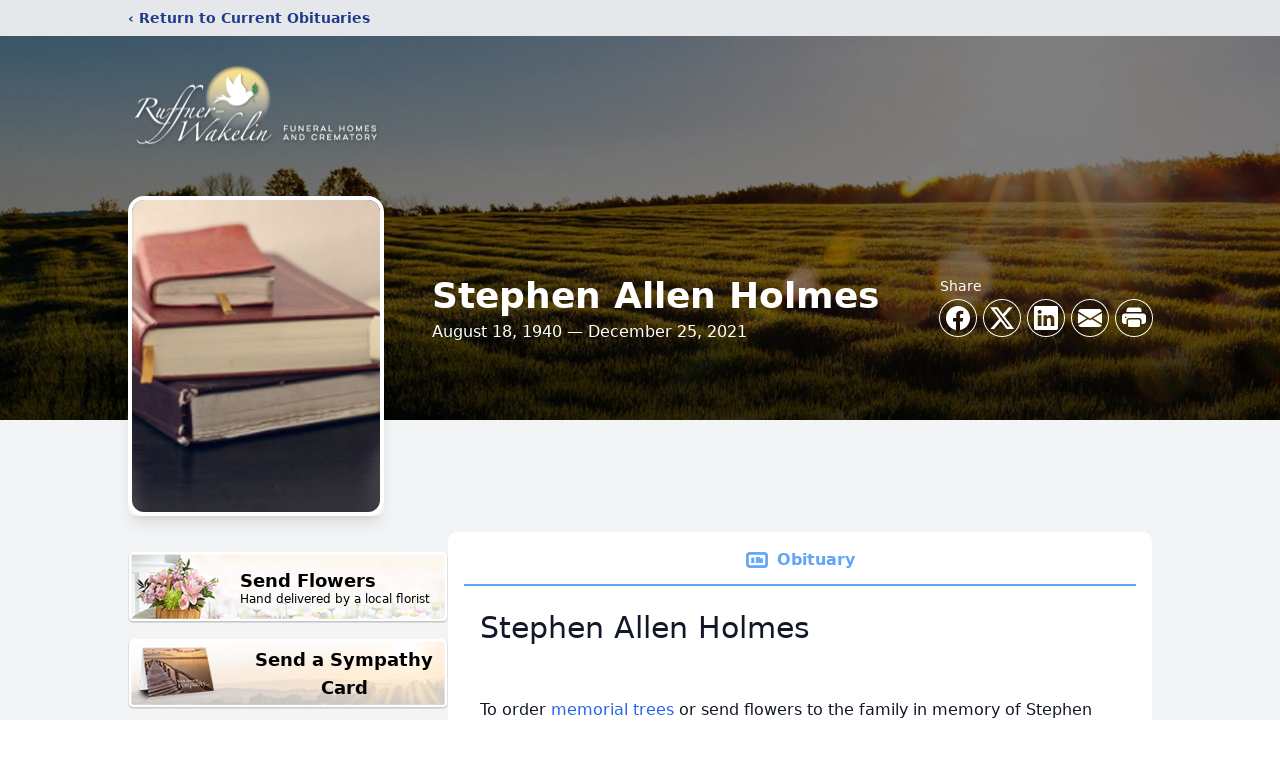

--- FILE ---
content_type: text/html; charset=utf-8
request_url: https://www.google.com/recaptcha/enterprise/anchor?ar=1&k=6LevVtEpAAAAAF7UkXE2t1DurthEdFQJtr7hpGe7&co=aHR0cHM6Ly93d3cucnVmZm5lcndha2VsaW4uY29tOjQ0Mw..&hl=en&type=image&v=PoyoqOPhxBO7pBk68S4YbpHZ&theme=light&size=invisible&badge=bottomright&anchor-ms=20000&execute-ms=30000&cb=oow3pkhhrqu
body_size: 48692
content:
<!DOCTYPE HTML><html dir="ltr" lang="en"><head><meta http-equiv="Content-Type" content="text/html; charset=UTF-8">
<meta http-equiv="X-UA-Compatible" content="IE=edge">
<title>reCAPTCHA</title>
<style type="text/css">
/* cyrillic-ext */
@font-face {
  font-family: 'Roboto';
  font-style: normal;
  font-weight: 400;
  font-stretch: 100%;
  src: url(//fonts.gstatic.com/s/roboto/v48/KFO7CnqEu92Fr1ME7kSn66aGLdTylUAMa3GUBHMdazTgWw.woff2) format('woff2');
  unicode-range: U+0460-052F, U+1C80-1C8A, U+20B4, U+2DE0-2DFF, U+A640-A69F, U+FE2E-FE2F;
}
/* cyrillic */
@font-face {
  font-family: 'Roboto';
  font-style: normal;
  font-weight: 400;
  font-stretch: 100%;
  src: url(//fonts.gstatic.com/s/roboto/v48/KFO7CnqEu92Fr1ME7kSn66aGLdTylUAMa3iUBHMdazTgWw.woff2) format('woff2');
  unicode-range: U+0301, U+0400-045F, U+0490-0491, U+04B0-04B1, U+2116;
}
/* greek-ext */
@font-face {
  font-family: 'Roboto';
  font-style: normal;
  font-weight: 400;
  font-stretch: 100%;
  src: url(//fonts.gstatic.com/s/roboto/v48/KFO7CnqEu92Fr1ME7kSn66aGLdTylUAMa3CUBHMdazTgWw.woff2) format('woff2');
  unicode-range: U+1F00-1FFF;
}
/* greek */
@font-face {
  font-family: 'Roboto';
  font-style: normal;
  font-weight: 400;
  font-stretch: 100%;
  src: url(//fonts.gstatic.com/s/roboto/v48/KFO7CnqEu92Fr1ME7kSn66aGLdTylUAMa3-UBHMdazTgWw.woff2) format('woff2');
  unicode-range: U+0370-0377, U+037A-037F, U+0384-038A, U+038C, U+038E-03A1, U+03A3-03FF;
}
/* math */
@font-face {
  font-family: 'Roboto';
  font-style: normal;
  font-weight: 400;
  font-stretch: 100%;
  src: url(//fonts.gstatic.com/s/roboto/v48/KFO7CnqEu92Fr1ME7kSn66aGLdTylUAMawCUBHMdazTgWw.woff2) format('woff2');
  unicode-range: U+0302-0303, U+0305, U+0307-0308, U+0310, U+0312, U+0315, U+031A, U+0326-0327, U+032C, U+032F-0330, U+0332-0333, U+0338, U+033A, U+0346, U+034D, U+0391-03A1, U+03A3-03A9, U+03B1-03C9, U+03D1, U+03D5-03D6, U+03F0-03F1, U+03F4-03F5, U+2016-2017, U+2034-2038, U+203C, U+2040, U+2043, U+2047, U+2050, U+2057, U+205F, U+2070-2071, U+2074-208E, U+2090-209C, U+20D0-20DC, U+20E1, U+20E5-20EF, U+2100-2112, U+2114-2115, U+2117-2121, U+2123-214F, U+2190, U+2192, U+2194-21AE, U+21B0-21E5, U+21F1-21F2, U+21F4-2211, U+2213-2214, U+2216-22FF, U+2308-230B, U+2310, U+2319, U+231C-2321, U+2336-237A, U+237C, U+2395, U+239B-23B7, U+23D0, U+23DC-23E1, U+2474-2475, U+25AF, U+25B3, U+25B7, U+25BD, U+25C1, U+25CA, U+25CC, U+25FB, U+266D-266F, U+27C0-27FF, U+2900-2AFF, U+2B0E-2B11, U+2B30-2B4C, U+2BFE, U+3030, U+FF5B, U+FF5D, U+1D400-1D7FF, U+1EE00-1EEFF;
}
/* symbols */
@font-face {
  font-family: 'Roboto';
  font-style: normal;
  font-weight: 400;
  font-stretch: 100%;
  src: url(//fonts.gstatic.com/s/roboto/v48/KFO7CnqEu92Fr1ME7kSn66aGLdTylUAMaxKUBHMdazTgWw.woff2) format('woff2');
  unicode-range: U+0001-000C, U+000E-001F, U+007F-009F, U+20DD-20E0, U+20E2-20E4, U+2150-218F, U+2190, U+2192, U+2194-2199, U+21AF, U+21E6-21F0, U+21F3, U+2218-2219, U+2299, U+22C4-22C6, U+2300-243F, U+2440-244A, U+2460-24FF, U+25A0-27BF, U+2800-28FF, U+2921-2922, U+2981, U+29BF, U+29EB, U+2B00-2BFF, U+4DC0-4DFF, U+FFF9-FFFB, U+10140-1018E, U+10190-1019C, U+101A0, U+101D0-101FD, U+102E0-102FB, U+10E60-10E7E, U+1D2C0-1D2D3, U+1D2E0-1D37F, U+1F000-1F0FF, U+1F100-1F1AD, U+1F1E6-1F1FF, U+1F30D-1F30F, U+1F315, U+1F31C, U+1F31E, U+1F320-1F32C, U+1F336, U+1F378, U+1F37D, U+1F382, U+1F393-1F39F, U+1F3A7-1F3A8, U+1F3AC-1F3AF, U+1F3C2, U+1F3C4-1F3C6, U+1F3CA-1F3CE, U+1F3D4-1F3E0, U+1F3ED, U+1F3F1-1F3F3, U+1F3F5-1F3F7, U+1F408, U+1F415, U+1F41F, U+1F426, U+1F43F, U+1F441-1F442, U+1F444, U+1F446-1F449, U+1F44C-1F44E, U+1F453, U+1F46A, U+1F47D, U+1F4A3, U+1F4B0, U+1F4B3, U+1F4B9, U+1F4BB, U+1F4BF, U+1F4C8-1F4CB, U+1F4D6, U+1F4DA, U+1F4DF, U+1F4E3-1F4E6, U+1F4EA-1F4ED, U+1F4F7, U+1F4F9-1F4FB, U+1F4FD-1F4FE, U+1F503, U+1F507-1F50B, U+1F50D, U+1F512-1F513, U+1F53E-1F54A, U+1F54F-1F5FA, U+1F610, U+1F650-1F67F, U+1F687, U+1F68D, U+1F691, U+1F694, U+1F698, U+1F6AD, U+1F6B2, U+1F6B9-1F6BA, U+1F6BC, U+1F6C6-1F6CF, U+1F6D3-1F6D7, U+1F6E0-1F6EA, U+1F6F0-1F6F3, U+1F6F7-1F6FC, U+1F700-1F7FF, U+1F800-1F80B, U+1F810-1F847, U+1F850-1F859, U+1F860-1F887, U+1F890-1F8AD, U+1F8B0-1F8BB, U+1F8C0-1F8C1, U+1F900-1F90B, U+1F93B, U+1F946, U+1F984, U+1F996, U+1F9E9, U+1FA00-1FA6F, U+1FA70-1FA7C, U+1FA80-1FA89, U+1FA8F-1FAC6, U+1FACE-1FADC, U+1FADF-1FAE9, U+1FAF0-1FAF8, U+1FB00-1FBFF;
}
/* vietnamese */
@font-face {
  font-family: 'Roboto';
  font-style: normal;
  font-weight: 400;
  font-stretch: 100%;
  src: url(//fonts.gstatic.com/s/roboto/v48/KFO7CnqEu92Fr1ME7kSn66aGLdTylUAMa3OUBHMdazTgWw.woff2) format('woff2');
  unicode-range: U+0102-0103, U+0110-0111, U+0128-0129, U+0168-0169, U+01A0-01A1, U+01AF-01B0, U+0300-0301, U+0303-0304, U+0308-0309, U+0323, U+0329, U+1EA0-1EF9, U+20AB;
}
/* latin-ext */
@font-face {
  font-family: 'Roboto';
  font-style: normal;
  font-weight: 400;
  font-stretch: 100%;
  src: url(//fonts.gstatic.com/s/roboto/v48/KFO7CnqEu92Fr1ME7kSn66aGLdTylUAMa3KUBHMdazTgWw.woff2) format('woff2');
  unicode-range: U+0100-02BA, U+02BD-02C5, U+02C7-02CC, U+02CE-02D7, U+02DD-02FF, U+0304, U+0308, U+0329, U+1D00-1DBF, U+1E00-1E9F, U+1EF2-1EFF, U+2020, U+20A0-20AB, U+20AD-20C0, U+2113, U+2C60-2C7F, U+A720-A7FF;
}
/* latin */
@font-face {
  font-family: 'Roboto';
  font-style: normal;
  font-weight: 400;
  font-stretch: 100%;
  src: url(//fonts.gstatic.com/s/roboto/v48/KFO7CnqEu92Fr1ME7kSn66aGLdTylUAMa3yUBHMdazQ.woff2) format('woff2');
  unicode-range: U+0000-00FF, U+0131, U+0152-0153, U+02BB-02BC, U+02C6, U+02DA, U+02DC, U+0304, U+0308, U+0329, U+2000-206F, U+20AC, U+2122, U+2191, U+2193, U+2212, U+2215, U+FEFF, U+FFFD;
}
/* cyrillic-ext */
@font-face {
  font-family: 'Roboto';
  font-style: normal;
  font-weight: 500;
  font-stretch: 100%;
  src: url(//fonts.gstatic.com/s/roboto/v48/KFO7CnqEu92Fr1ME7kSn66aGLdTylUAMa3GUBHMdazTgWw.woff2) format('woff2');
  unicode-range: U+0460-052F, U+1C80-1C8A, U+20B4, U+2DE0-2DFF, U+A640-A69F, U+FE2E-FE2F;
}
/* cyrillic */
@font-face {
  font-family: 'Roboto';
  font-style: normal;
  font-weight: 500;
  font-stretch: 100%;
  src: url(//fonts.gstatic.com/s/roboto/v48/KFO7CnqEu92Fr1ME7kSn66aGLdTylUAMa3iUBHMdazTgWw.woff2) format('woff2');
  unicode-range: U+0301, U+0400-045F, U+0490-0491, U+04B0-04B1, U+2116;
}
/* greek-ext */
@font-face {
  font-family: 'Roboto';
  font-style: normal;
  font-weight: 500;
  font-stretch: 100%;
  src: url(//fonts.gstatic.com/s/roboto/v48/KFO7CnqEu92Fr1ME7kSn66aGLdTylUAMa3CUBHMdazTgWw.woff2) format('woff2');
  unicode-range: U+1F00-1FFF;
}
/* greek */
@font-face {
  font-family: 'Roboto';
  font-style: normal;
  font-weight: 500;
  font-stretch: 100%;
  src: url(//fonts.gstatic.com/s/roboto/v48/KFO7CnqEu92Fr1ME7kSn66aGLdTylUAMa3-UBHMdazTgWw.woff2) format('woff2');
  unicode-range: U+0370-0377, U+037A-037F, U+0384-038A, U+038C, U+038E-03A1, U+03A3-03FF;
}
/* math */
@font-face {
  font-family: 'Roboto';
  font-style: normal;
  font-weight: 500;
  font-stretch: 100%;
  src: url(//fonts.gstatic.com/s/roboto/v48/KFO7CnqEu92Fr1ME7kSn66aGLdTylUAMawCUBHMdazTgWw.woff2) format('woff2');
  unicode-range: U+0302-0303, U+0305, U+0307-0308, U+0310, U+0312, U+0315, U+031A, U+0326-0327, U+032C, U+032F-0330, U+0332-0333, U+0338, U+033A, U+0346, U+034D, U+0391-03A1, U+03A3-03A9, U+03B1-03C9, U+03D1, U+03D5-03D6, U+03F0-03F1, U+03F4-03F5, U+2016-2017, U+2034-2038, U+203C, U+2040, U+2043, U+2047, U+2050, U+2057, U+205F, U+2070-2071, U+2074-208E, U+2090-209C, U+20D0-20DC, U+20E1, U+20E5-20EF, U+2100-2112, U+2114-2115, U+2117-2121, U+2123-214F, U+2190, U+2192, U+2194-21AE, U+21B0-21E5, U+21F1-21F2, U+21F4-2211, U+2213-2214, U+2216-22FF, U+2308-230B, U+2310, U+2319, U+231C-2321, U+2336-237A, U+237C, U+2395, U+239B-23B7, U+23D0, U+23DC-23E1, U+2474-2475, U+25AF, U+25B3, U+25B7, U+25BD, U+25C1, U+25CA, U+25CC, U+25FB, U+266D-266F, U+27C0-27FF, U+2900-2AFF, U+2B0E-2B11, U+2B30-2B4C, U+2BFE, U+3030, U+FF5B, U+FF5D, U+1D400-1D7FF, U+1EE00-1EEFF;
}
/* symbols */
@font-face {
  font-family: 'Roboto';
  font-style: normal;
  font-weight: 500;
  font-stretch: 100%;
  src: url(//fonts.gstatic.com/s/roboto/v48/KFO7CnqEu92Fr1ME7kSn66aGLdTylUAMaxKUBHMdazTgWw.woff2) format('woff2');
  unicode-range: U+0001-000C, U+000E-001F, U+007F-009F, U+20DD-20E0, U+20E2-20E4, U+2150-218F, U+2190, U+2192, U+2194-2199, U+21AF, U+21E6-21F0, U+21F3, U+2218-2219, U+2299, U+22C4-22C6, U+2300-243F, U+2440-244A, U+2460-24FF, U+25A0-27BF, U+2800-28FF, U+2921-2922, U+2981, U+29BF, U+29EB, U+2B00-2BFF, U+4DC0-4DFF, U+FFF9-FFFB, U+10140-1018E, U+10190-1019C, U+101A0, U+101D0-101FD, U+102E0-102FB, U+10E60-10E7E, U+1D2C0-1D2D3, U+1D2E0-1D37F, U+1F000-1F0FF, U+1F100-1F1AD, U+1F1E6-1F1FF, U+1F30D-1F30F, U+1F315, U+1F31C, U+1F31E, U+1F320-1F32C, U+1F336, U+1F378, U+1F37D, U+1F382, U+1F393-1F39F, U+1F3A7-1F3A8, U+1F3AC-1F3AF, U+1F3C2, U+1F3C4-1F3C6, U+1F3CA-1F3CE, U+1F3D4-1F3E0, U+1F3ED, U+1F3F1-1F3F3, U+1F3F5-1F3F7, U+1F408, U+1F415, U+1F41F, U+1F426, U+1F43F, U+1F441-1F442, U+1F444, U+1F446-1F449, U+1F44C-1F44E, U+1F453, U+1F46A, U+1F47D, U+1F4A3, U+1F4B0, U+1F4B3, U+1F4B9, U+1F4BB, U+1F4BF, U+1F4C8-1F4CB, U+1F4D6, U+1F4DA, U+1F4DF, U+1F4E3-1F4E6, U+1F4EA-1F4ED, U+1F4F7, U+1F4F9-1F4FB, U+1F4FD-1F4FE, U+1F503, U+1F507-1F50B, U+1F50D, U+1F512-1F513, U+1F53E-1F54A, U+1F54F-1F5FA, U+1F610, U+1F650-1F67F, U+1F687, U+1F68D, U+1F691, U+1F694, U+1F698, U+1F6AD, U+1F6B2, U+1F6B9-1F6BA, U+1F6BC, U+1F6C6-1F6CF, U+1F6D3-1F6D7, U+1F6E0-1F6EA, U+1F6F0-1F6F3, U+1F6F7-1F6FC, U+1F700-1F7FF, U+1F800-1F80B, U+1F810-1F847, U+1F850-1F859, U+1F860-1F887, U+1F890-1F8AD, U+1F8B0-1F8BB, U+1F8C0-1F8C1, U+1F900-1F90B, U+1F93B, U+1F946, U+1F984, U+1F996, U+1F9E9, U+1FA00-1FA6F, U+1FA70-1FA7C, U+1FA80-1FA89, U+1FA8F-1FAC6, U+1FACE-1FADC, U+1FADF-1FAE9, U+1FAF0-1FAF8, U+1FB00-1FBFF;
}
/* vietnamese */
@font-face {
  font-family: 'Roboto';
  font-style: normal;
  font-weight: 500;
  font-stretch: 100%;
  src: url(//fonts.gstatic.com/s/roboto/v48/KFO7CnqEu92Fr1ME7kSn66aGLdTylUAMa3OUBHMdazTgWw.woff2) format('woff2');
  unicode-range: U+0102-0103, U+0110-0111, U+0128-0129, U+0168-0169, U+01A0-01A1, U+01AF-01B0, U+0300-0301, U+0303-0304, U+0308-0309, U+0323, U+0329, U+1EA0-1EF9, U+20AB;
}
/* latin-ext */
@font-face {
  font-family: 'Roboto';
  font-style: normal;
  font-weight: 500;
  font-stretch: 100%;
  src: url(//fonts.gstatic.com/s/roboto/v48/KFO7CnqEu92Fr1ME7kSn66aGLdTylUAMa3KUBHMdazTgWw.woff2) format('woff2');
  unicode-range: U+0100-02BA, U+02BD-02C5, U+02C7-02CC, U+02CE-02D7, U+02DD-02FF, U+0304, U+0308, U+0329, U+1D00-1DBF, U+1E00-1E9F, U+1EF2-1EFF, U+2020, U+20A0-20AB, U+20AD-20C0, U+2113, U+2C60-2C7F, U+A720-A7FF;
}
/* latin */
@font-face {
  font-family: 'Roboto';
  font-style: normal;
  font-weight: 500;
  font-stretch: 100%;
  src: url(//fonts.gstatic.com/s/roboto/v48/KFO7CnqEu92Fr1ME7kSn66aGLdTylUAMa3yUBHMdazQ.woff2) format('woff2');
  unicode-range: U+0000-00FF, U+0131, U+0152-0153, U+02BB-02BC, U+02C6, U+02DA, U+02DC, U+0304, U+0308, U+0329, U+2000-206F, U+20AC, U+2122, U+2191, U+2193, U+2212, U+2215, U+FEFF, U+FFFD;
}
/* cyrillic-ext */
@font-face {
  font-family: 'Roboto';
  font-style: normal;
  font-weight: 900;
  font-stretch: 100%;
  src: url(//fonts.gstatic.com/s/roboto/v48/KFO7CnqEu92Fr1ME7kSn66aGLdTylUAMa3GUBHMdazTgWw.woff2) format('woff2');
  unicode-range: U+0460-052F, U+1C80-1C8A, U+20B4, U+2DE0-2DFF, U+A640-A69F, U+FE2E-FE2F;
}
/* cyrillic */
@font-face {
  font-family: 'Roboto';
  font-style: normal;
  font-weight: 900;
  font-stretch: 100%;
  src: url(//fonts.gstatic.com/s/roboto/v48/KFO7CnqEu92Fr1ME7kSn66aGLdTylUAMa3iUBHMdazTgWw.woff2) format('woff2');
  unicode-range: U+0301, U+0400-045F, U+0490-0491, U+04B0-04B1, U+2116;
}
/* greek-ext */
@font-face {
  font-family: 'Roboto';
  font-style: normal;
  font-weight: 900;
  font-stretch: 100%;
  src: url(//fonts.gstatic.com/s/roboto/v48/KFO7CnqEu92Fr1ME7kSn66aGLdTylUAMa3CUBHMdazTgWw.woff2) format('woff2');
  unicode-range: U+1F00-1FFF;
}
/* greek */
@font-face {
  font-family: 'Roboto';
  font-style: normal;
  font-weight: 900;
  font-stretch: 100%;
  src: url(//fonts.gstatic.com/s/roboto/v48/KFO7CnqEu92Fr1ME7kSn66aGLdTylUAMa3-UBHMdazTgWw.woff2) format('woff2');
  unicode-range: U+0370-0377, U+037A-037F, U+0384-038A, U+038C, U+038E-03A1, U+03A3-03FF;
}
/* math */
@font-face {
  font-family: 'Roboto';
  font-style: normal;
  font-weight: 900;
  font-stretch: 100%;
  src: url(//fonts.gstatic.com/s/roboto/v48/KFO7CnqEu92Fr1ME7kSn66aGLdTylUAMawCUBHMdazTgWw.woff2) format('woff2');
  unicode-range: U+0302-0303, U+0305, U+0307-0308, U+0310, U+0312, U+0315, U+031A, U+0326-0327, U+032C, U+032F-0330, U+0332-0333, U+0338, U+033A, U+0346, U+034D, U+0391-03A1, U+03A3-03A9, U+03B1-03C9, U+03D1, U+03D5-03D6, U+03F0-03F1, U+03F4-03F5, U+2016-2017, U+2034-2038, U+203C, U+2040, U+2043, U+2047, U+2050, U+2057, U+205F, U+2070-2071, U+2074-208E, U+2090-209C, U+20D0-20DC, U+20E1, U+20E5-20EF, U+2100-2112, U+2114-2115, U+2117-2121, U+2123-214F, U+2190, U+2192, U+2194-21AE, U+21B0-21E5, U+21F1-21F2, U+21F4-2211, U+2213-2214, U+2216-22FF, U+2308-230B, U+2310, U+2319, U+231C-2321, U+2336-237A, U+237C, U+2395, U+239B-23B7, U+23D0, U+23DC-23E1, U+2474-2475, U+25AF, U+25B3, U+25B7, U+25BD, U+25C1, U+25CA, U+25CC, U+25FB, U+266D-266F, U+27C0-27FF, U+2900-2AFF, U+2B0E-2B11, U+2B30-2B4C, U+2BFE, U+3030, U+FF5B, U+FF5D, U+1D400-1D7FF, U+1EE00-1EEFF;
}
/* symbols */
@font-face {
  font-family: 'Roboto';
  font-style: normal;
  font-weight: 900;
  font-stretch: 100%;
  src: url(//fonts.gstatic.com/s/roboto/v48/KFO7CnqEu92Fr1ME7kSn66aGLdTylUAMaxKUBHMdazTgWw.woff2) format('woff2');
  unicode-range: U+0001-000C, U+000E-001F, U+007F-009F, U+20DD-20E0, U+20E2-20E4, U+2150-218F, U+2190, U+2192, U+2194-2199, U+21AF, U+21E6-21F0, U+21F3, U+2218-2219, U+2299, U+22C4-22C6, U+2300-243F, U+2440-244A, U+2460-24FF, U+25A0-27BF, U+2800-28FF, U+2921-2922, U+2981, U+29BF, U+29EB, U+2B00-2BFF, U+4DC0-4DFF, U+FFF9-FFFB, U+10140-1018E, U+10190-1019C, U+101A0, U+101D0-101FD, U+102E0-102FB, U+10E60-10E7E, U+1D2C0-1D2D3, U+1D2E0-1D37F, U+1F000-1F0FF, U+1F100-1F1AD, U+1F1E6-1F1FF, U+1F30D-1F30F, U+1F315, U+1F31C, U+1F31E, U+1F320-1F32C, U+1F336, U+1F378, U+1F37D, U+1F382, U+1F393-1F39F, U+1F3A7-1F3A8, U+1F3AC-1F3AF, U+1F3C2, U+1F3C4-1F3C6, U+1F3CA-1F3CE, U+1F3D4-1F3E0, U+1F3ED, U+1F3F1-1F3F3, U+1F3F5-1F3F7, U+1F408, U+1F415, U+1F41F, U+1F426, U+1F43F, U+1F441-1F442, U+1F444, U+1F446-1F449, U+1F44C-1F44E, U+1F453, U+1F46A, U+1F47D, U+1F4A3, U+1F4B0, U+1F4B3, U+1F4B9, U+1F4BB, U+1F4BF, U+1F4C8-1F4CB, U+1F4D6, U+1F4DA, U+1F4DF, U+1F4E3-1F4E6, U+1F4EA-1F4ED, U+1F4F7, U+1F4F9-1F4FB, U+1F4FD-1F4FE, U+1F503, U+1F507-1F50B, U+1F50D, U+1F512-1F513, U+1F53E-1F54A, U+1F54F-1F5FA, U+1F610, U+1F650-1F67F, U+1F687, U+1F68D, U+1F691, U+1F694, U+1F698, U+1F6AD, U+1F6B2, U+1F6B9-1F6BA, U+1F6BC, U+1F6C6-1F6CF, U+1F6D3-1F6D7, U+1F6E0-1F6EA, U+1F6F0-1F6F3, U+1F6F7-1F6FC, U+1F700-1F7FF, U+1F800-1F80B, U+1F810-1F847, U+1F850-1F859, U+1F860-1F887, U+1F890-1F8AD, U+1F8B0-1F8BB, U+1F8C0-1F8C1, U+1F900-1F90B, U+1F93B, U+1F946, U+1F984, U+1F996, U+1F9E9, U+1FA00-1FA6F, U+1FA70-1FA7C, U+1FA80-1FA89, U+1FA8F-1FAC6, U+1FACE-1FADC, U+1FADF-1FAE9, U+1FAF0-1FAF8, U+1FB00-1FBFF;
}
/* vietnamese */
@font-face {
  font-family: 'Roboto';
  font-style: normal;
  font-weight: 900;
  font-stretch: 100%;
  src: url(//fonts.gstatic.com/s/roboto/v48/KFO7CnqEu92Fr1ME7kSn66aGLdTylUAMa3OUBHMdazTgWw.woff2) format('woff2');
  unicode-range: U+0102-0103, U+0110-0111, U+0128-0129, U+0168-0169, U+01A0-01A1, U+01AF-01B0, U+0300-0301, U+0303-0304, U+0308-0309, U+0323, U+0329, U+1EA0-1EF9, U+20AB;
}
/* latin-ext */
@font-face {
  font-family: 'Roboto';
  font-style: normal;
  font-weight: 900;
  font-stretch: 100%;
  src: url(//fonts.gstatic.com/s/roboto/v48/KFO7CnqEu92Fr1ME7kSn66aGLdTylUAMa3KUBHMdazTgWw.woff2) format('woff2');
  unicode-range: U+0100-02BA, U+02BD-02C5, U+02C7-02CC, U+02CE-02D7, U+02DD-02FF, U+0304, U+0308, U+0329, U+1D00-1DBF, U+1E00-1E9F, U+1EF2-1EFF, U+2020, U+20A0-20AB, U+20AD-20C0, U+2113, U+2C60-2C7F, U+A720-A7FF;
}
/* latin */
@font-face {
  font-family: 'Roboto';
  font-style: normal;
  font-weight: 900;
  font-stretch: 100%;
  src: url(//fonts.gstatic.com/s/roboto/v48/KFO7CnqEu92Fr1ME7kSn66aGLdTylUAMa3yUBHMdazQ.woff2) format('woff2');
  unicode-range: U+0000-00FF, U+0131, U+0152-0153, U+02BB-02BC, U+02C6, U+02DA, U+02DC, U+0304, U+0308, U+0329, U+2000-206F, U+20AC, U+2122, U+2191, U+2193, U+2212, U+2215, U+FEFF, U+FFFD;
}

</style>
<link rel="stylesheet" type="text/css" href="https://www.gstatic.com/recaptcha/releases/PoyoqOPhxBO7pBk68S4YbpHZ/styles__ltr.css">
<script nonce="0Zy5z-tbm-mJZrrdf5t8Uw" type="text/javascript">window['__recaptcha_api'] = 'https://www.google.com/recaptcha/enterprise/';</script>
<script type="text/javascript" src="https://www.gstatic.com/recaptcha/releases/PoyoqOPhxBO7pBk68S4YbpHZ/recaptcha__en.js" nonce="0Zy5z-tbm-mJZrrdf5t8Uw">
      
    </script></head>
<body><div id="rc-anchor-alert" class="rc-anchor-alert"></div>
<input type="hidden" id="recaptcha-token" value="[base64]">
<script type="text/javascript" nonce="0Zy5z-tbm-mJZrrdf5t8Uw">
      recaptcha.anchor.Main.init("[\x22ainput\x22,[\x22bgdata\x22,\x22\x22,\[base64]/[base64]/[base64]/ZyhXLGgpOnEoW04sMjEsbF0sVywwKSxoKSxmYWxzZSxmYWxzZSl9Y2F0Y2goayl7RygzNTgsVyk/[base64]/[base64]/[base64]/[base64]/[base64]/[base64]/[base64]/bmV3IEJbT10oRFswXSk6dz09Mj9uZXcgQltPXShEWzBdLERbMV0pOnc9PTM/bmV3IEJbT10oRFswXSxEWzFdLERbMl0pOnc9PTQ/[base64]/[base64]/[base64]/[base64]/[base64]\\u003d\x22,\[base64]\x22,\x22azhudUHDsi/DjkrCn8K9wrHClWfDp8OdZcKLZ8O9DwwbwrouHk8LwrU4wq3Cg8O0wohtR1bDqcO5wpvCqEXDt8Olwpx1eMOwwqZ+GcOMRxXCuQV4wr1lRmHDqD7CmTTCoMOtP8KIG27DrMOqwrLDjkZ/w7zCjcOWwqPCuMOnV8KhJ0ldM8KPw7hoIAzCpVXCmnbDrcOpM2cmwplCUAFpYcKMwpXCvsOMe1DCnxUtWCwiEH/DlW0ILDbDukbDqBpCHF/Cu8OiwrLDqsKIwqbCoXUYw5HCpcKEwpc4J8OqV8K4w4oFw4Rww4vDtsOFwoJYH1NfUcKLWgYSw755wqJDfilqUQ7CuknCtcKXwrJoOC8fwqHCgMOYw4ogw5DCh8OMwr4KWsOGeUDDlgQjanLDiHvDhsO/wq0owrhMKSFrwofCnit1R1loWMORw4jDggDDkMOADMO7FRZCeWDCiGDCrsOyw7DCognClcK/GcKEw6cmw67DpMOIw7xSL8OnFcOow6rCrCVSDQfDjAPCsG/DkcKiQsOvIRonw4B5GGrCtcKPF8K0w7clwq82w6kUwo3DhcKXwp7Dm10POU7DncOww6DDosO7wrvDpAlywo5Zw6/DsWbCjcOUb8KhwpPDvsKqQMOgdlMtB8OKwrjDjgPDg8OTWMKCw6RTwpcbwoPDnMOxw63DvkHCgsKyOcKMwqvDsMKrRMKBw6gIw5gIw6JUPMK0wo5iwpgmYm/CvV7DtcO5ecONw5bDil7CogZnc2rDr8Oew5zDv8Oew4zCn8OOwovDjjvCmEUCwrRQw4XDjMKiwqfDtcOxworClwPDgcO5N15obzVQw4jDgynDgMKVSMOmCsOcw7bCjsOnN8Kew5nClWjDvsOAYcOJFwvDsGk0wrt/[base64]/w488w5F3NWhHw47Dr8KRWwJKw59bVyRAKsKHaMOrwqcyX3PDrcOpQGTCslcSM8OzGGrCicOtM8KbSDBValLDvMKEa2ROw5HCrBTCmsOfIxvDrcKjJG5kw61Nwo8Xw7oww4Nnf8OGMU/Dr8KJJMOMEXtbwp/DtzPCjMOtw7Fzw4wLc8OLw7Rgw416wrrDtcOlwpUqHkFjw6nDg8KAVMKLcjTCnC9EwrbCucK0w6A6HB55w6DDtsOufSJMwrHDqsKFXcOow6rDmG9kdWLCvcONf8KXw53DpCjCt8OrwqLCmcODbEJxT8K2wo8mwojCmMKywq/ChSbDjsKlwpIxasOQwohSAMKXwqN0McKhPcK5w4ZxEMKhJ8ONwrTDg2Uxw5l6wp0hwqUTBMOyw61jw74Uw6NtwqfCvcOEwqNGG0/[base64]/w4wNw4/DosKBwqU0w653wqTCo8Ouw5rCr8O/w6kDIVPDhWzCmTUOw7o9w75swpXDjmwlwrA+ScO/[base64]/w7Ucw4vChjjChMO3a8OEwoRdwohew6JwPcOXVm3DtBF1wp7DtcOmSwDChBdDwqIlQMOmw6fDokfCssKeTAPDpsK2c1LDhsOjHgHCmyHDhXg/KcKmw748w7PDqCLCr8KTwozDpMKCccOLw6s1worCtcOmw4VAw5LDsMOwTMOWwpNNQcO6dl1iw7nCl8O+wrg1HCHDhB7CqShGQyBEw5bCkMOiwo/CkMKhVMKOwoTCjFVlFMK+wpU5wonDn8KuewrCgsKMwq3DmHApwrTCnW1Nw5wLCcK3wrs7BMO4E8OJIMOif8Ovw5nDr0TCgMOldzMjLF/CrcKfYsKsTScFWkM/w6Jow7UzUsOSw5AMTBZ6HcO3QcOJw7vDlSXCi8KMw6HCuxzCpCTDpMKNG8OBwoJIUcKlXMKzNQ/DhcOXw4PDpmNHw77DncKJQjfCo8K5wo/ChgbDncKsbUozw45MOcOWwpIfw4rDvz/DnCAdfcOnwqktIMK1akfCqnRjw6HCusOVD8KmwoHCvHzDl8OfFBDCnw/[base64]/DpmnCmSXCm8ONwpsNwq7DoVnCkcO+e8OCP0LDpcOzDcKeKcOIw6Iiw59Ew4grUU/CmkrCqQjCmsOeHmlTJB/[base64]/CvwcjXCs6w4XClMK/QcK1w6FgAsKPwoIpMTjCkUbCokhxwq9xw53ChwDCj8KRw5vChV3ChFDDrC4xA8OFSsKUwrEnd0/DtsKFCMKiwrDDjzQqw7/DosKPUxN5wpQ/X8KIw6Vzw5/CpwbCvUzCnC/DvQhiw4ZZA0rCsHbDnsOpw7BSc2/DmsK+d0Uxwr/Dk8Kbw67DqydKccKmwo1Ow54/EsOKEsO5bMKbwrc3PMOhAMKMR8KnwqLCsMKhHh0qeGN4Bg0nwptIworCh8K2YcKGFjvDmsKNOWQ1V8OaIsOww5vCssKWShVyw7/CnCTDqU7CmsOAwqjDuUpFw4YvBRnCgUbDpcKCwr0oKiF+IjzDhVnCuwPCrcKtU8KHwqzCogQkw4PCqcKGRMKTEcO/[base64]/w6DDrE7DucOzelEpw4XDqsOeQMO0HMOhwrzDlHvCtnN2fEzCvsOJw6TDsMK0OlrCj8O9wpnCh0hdYGfDrMK8E8K2BjTDrsOEIcKSPwTCmsKeCMKFeFDDjsKbDsO1w4oCw4tfwrbCp8OkI8KQw7IIwolkYEfDqcKsNcKJw7PCh8Oiwqg+w6/[base64]/DusK0w7dBwqIPZcKhY8OPwqpfwrrDtsOVMAYMJCbDnsOdw7tXbMKAwqvCrWBqw67DuTTCo8KvAMKrw6NnDksFOyRawqdNehTDs8KTCcK1RsKKRsK7wpDDhsOHdF1lFAfCq8OLTH/DmV/DqiYjw5JHLcO4wp1aw6TCtXVvw6XDrMK2wqlUY8KLwofChVfCosKjw78QGSoLwqXChMOlwqTCkRUoUGEfN27CocKxwq/[base64]/[base64]/[base64]/w4YrTcKXLsO4w4fCuTHCuMOfw7zCqxXDrB40U8OeWsKMYcK3w7k6wo/DgHRuUsO4wprDuE87SMOXwo7CtMKDF8K7w6vChcKfw7N9OSlowrBRFsKLw6/DlCQYw6nDvkrCuRzDl8K4w6U2cMOywrliKldnw4LDtzNGfmlVf8KYW8O7Ui3CkTDCkiQnCDchw5rCpSkfDsKPL8OpNxnCi1UAOcKHw4J/fsK+wpEhQ8KXwrDDkFkJAQxxQzpeRsKKw5fCvcKgQsKywooVw5HCrGfCkgZ/wozDnXrCrcOFwp4ZwqDDvHXCmnR/[base64]/Coj/[base64]/DjkfDlMOOYkHDhMObw6/CoAjCm1vDhsK6EsOcH8OgfMKFw6JuwoAESVfCqcOga8KsFCRIGsK5LcKDw5rCjMOVw6FqYnjCosOHwqxuTcOLw67DuUjDoRZ4wqIpw4kkwrPCkA5Bw6XDl2nDnsOaQ1gNL0oAw6HDmEJuw5dLHTk1RT53wq5ww6XCvBzDvD/[base64]/SEHCmMOHSsO4w5o3wofCgnVNwqIfw5VAw6PDtcOqV33DkcO/w4DDmzfDmMOMw5TDjMKgaMKMw7fCt2AKMsOsw7hWH3otwrXDg3/Dl3EeBmbCqRDCsG5xPsOZIxk+wrU3w5lKwovCozfDmijDisOROyt0ZsKsQBHCsC4+fX04w4XDhsO8NTFGccK/TcKcwoY/[base64]/Clg7CmcOJwoXDh8ONwoPDmsOAw5AnwrTCvMKjAUEUw49UwrPChi/DkcOEw68hdcONw6drAMK8w7xvw4ghOF/DhcKuJ8OvE8Ozw73DrsO8wppPY1kCw7/[base64]/DuMOxw44Lw5PDvmwEw5gVb8OqDwjDggJ4w4NDwoxfUAbDqiA8wrdVRMKQwpc/[base64]/M8Oywq1CwrI2w53DlcO8cXnDisOOwpURKxzDsMO/[base64]/wofCu8OWw5fDmwnCuXbCp0JCejguw4/CjRoiwprCg8OHwqTDrXkGwpAAUSXCrCFOwpfDrsOqagHCnMOvfivCrwTClMOcw6TCpsKiwoLCrsObWkzDnsKgGgkyJ8KWwojCnTpWYXYQT8KpIsKmKF3Cl3zCpsO9Vg/Co8KvH8OWeMK4wrxFIMOZbcOGCRFZE8OowoBJUGzDkcO0SMKAN8OgXXPDv8OzwoPCj8KAPGTDoAhMw48vw6bDkcKfw7FnwqdUw6nCgsOqwr8zw78vw4wlw4nCisKDw4TDkzzDkMOiITXCvULCsj3CuXjCqsOdTcOEGcOnw6LCj8K1PjvCr8O4w74Vck/CuMOkIMKrMcOeecOYcErDiSbDmALCtwk2JHQ5WGQHw6wkwoDCohDDocOwWmUCExnDtcKMw4gqw6FQcRTChcOAw4DDrsO6w77DmCHDjMOuwrAvwpzDhsO1w7hGFXnDgsOOZMKJYsKOQcKmTsK/dMKFUjNUYzzCoGHCnsOJZmfCp8Krw5zDhcOrw6DCpSbDrSxew5rDgUUTeXLDvmA0wrDCgnrDvkM0ITDClR8/[base64]/CqsOzYEzCmyElwqzDjQo9LnF+KEF5w6VafDFlwqbCtSJ1X03DqW/CqsO1woRtw7PDj8OrAcKEw4NPwpPCiQQzw5HCn2XCiVNWw4diwoV5YcKmccOtW8KXwrVlw5LCugQjwr/DgSZhw5kqw6tvLMOyw7ghOcOcKcK0wq4edcOHHzfCmCLCpMOZw6EVNMKgwqDDjXnCpcK6e8OyZcKkwrgnUCUIwrUxwpLCl8O3w5Jvw5BfazUaCk/[base64]/ClsOOwp5REsK/f8OBw78Ew78bPcOPwp4fwprDhcOSHBXCg8K/w4o5wr5Lw4/DusOjHFBdLcOlAMKqTi/DqR7Di8KUwqsEwoNPwobChlYGc3XCicKIwpnDuMOuw5vDvnk0NFpdw64LwrTDp2FuA2TCiljDvcOGw4/DsTDChsOIAmHCiMO9ZBTDjsOiw6gHYsOhw7vCnU/Dn8OgPMKIJsO2wprDj2rCicKnaMOow5jDpSFqw4h0UsOUwqTDrlktwro0wqTCqGjDhQ4pw4bCp0fDnx4MMsKyEA3CozFbOsKCHVs2GsKHEcKQUxLChAXDisO/XENDw5Vrwr4AR8KKw6rCqcKwaX/Ck8OTw60Bw7EYwr14QwzCqMOEwqU/wpfDuDjCgR/ChcOxBcKKZA9BWRl9w6TCoBIcw6XDkMKTwobDpRBbM2/Cm8OSBsKUwppLQFwrZsKWF8OXKwlgUHbDksK9RWZ8w4hkwq8/P8KJw5/CqcOSSMOzwpkUYsO/w7/Ckz/Dmk16f30LMsK2w649w6RbX1Qow5HDrWPCusOYAsKcQGLCkMOlw5ocwpM5QMOiF3TDs3DCusOswrVydcO6YmkuwoLCjMOkw74ewq3DqcO2CsO0EigMwpNTBCkDwqZwwr/CsDjDkSjDgsK0wozDlMKhXDfDr8KnVF9qw6fCmQgNwr4dbihcw6bDgcOIw4zDscKlYMOawpLChsO/UsOLdsOyW8O7w6w7RcOJGcK9LcO+Ok/CrlbCpUjCpMKHF0TChMOgawzCqcK/MMOQQcKSP8Knw4DDrCXCu8Kxw5YKT8KoVsO0RGEEWMK7w5TCiMKOwqM8w4fDj2TDhcKYIHTDmcKYZQBkw5PDscObwoEgwqzDgQPCoMOMwrwbwp/CqsO/AcK/w7piS2oUG1HDm8KoFcKHw67CvnLCnMKzwp7CusK1wpjDoTBgDg3ClwTCkkkCVChrw7E0cMK4Sl9Yw63DuyfDom/ClsKZI8KwwrwlUMORwpfCtWHDhygcw5jCoMKgPF07wo/[base64]/DmsOBClh5w68Pw4VZwpTDtcOQw69ab3pTCcOEfnUVw5BBV8KYOF3CkMOIw5sOwp7DhMOqZ8Kcwo3CqGrCjmNLw4jDlMOzw4HCqnTDt8Okw5vCgcOgEsKcFsKwdcOFwr3DkMOPP8Krw6TCi8O2wr45XRTDhFjDp01Nw6F1AMOtwo14b8OKw4srKsK7PMOnwpcgw4NoHi/Cm8K3YhrDgBrCozzClsK3aMO4wpQIwofDpRxTLwIrw5BgwqELQsKRVFXDhiFkfk3DssKOwoR/AMO+aMKhwq03T8Onw5BZFn9Awp/DtcKAJnPDqMOEwpnDpsKHSQ1/w69iHz95DUPDljJ0VHMDwrDChWYwcVh+YsO3wobDncKswojDpEZ9OmTCrMKtI8KENcOJw5DDphsQw7g5UlbDm1pkwozChH4hw67Din/[base64]/T8OWLEV+w4ZySjzCrMOBQnnCgsOcHMOqX1bCksOqDy0EAsOXS0TChsKTQ8K/wqfDmyJxwrDCkn94PcOFZcK+ZF0gw6/DpTBEwqokBhpvNmhRS8KHaGJiwqgiw7TCrj52aRXDrQDCp8KTQnA+w6ZKwqxaEcOjPE9lw73DlsKaw6Ypw6jDlHnDq8OiIwswSx87w68QdMKTw5/Dkg0Zw7/CpjwRJBzDnsO+w6LCn8Owwps1wrDDgCxiw5jCosOBNsKcwoEJwrzCmi7Do8ORKyZuOsOSwrA+c0Ayw6Y5PXE+EcOBB8Oxw73DjsOrCSEyPDVpHcKQw4djwpdcLznCvz0vw7/Dm0Umw4Abw4XCtkwEeVHCm8O4wpkZE8OYwoHCjlTCkcOIwqvDu8KsbcOQw5TCgWcawoddcsKTw6bDuMOOElwnw6TDhz3Ct8KqGlfDtMOCwqfCjsOqwqnDhlzDq8KGw4TCjU4AGA4qZiMrJsKXNUU8cxxZAFTCpz/Drndxw4XDo1MjI8O8w65CwqfClxfCnhTCvMKuwqd+OE4tUcO7SxrCi8OlAQPDvsOqw5BPwpApG8O4w4xHXsOoWCdwRsOWwrfDnR1CwqjCrjnDol3CsVzDpMONwp9+w5nCsTvCvTJMwrR/woTDnsOlw7Q+dHHCi8KhKmMtbyROwphWE03CqMO8WsKXJmFuwo4/wqdOHMOKeMKOw6XCkMKbw4PDg31/[base64]/HsKfHGoLXcKeYhvCmkLCoy/DvMKKwq3DtMKBwqddwps3TMKrUsOzP3AmwoBZwphNMEzDp8OkNQRAwpLDlznCnynCk3DCqxfDvMKYw4pgwrJbw4pvahHCuWXDhS/DqcOKbzwSdMOxf0YBSWfDnVg3NQzDjHxdJcOXwoQ3GAE/dBzDhMOFAmR0wo3DuyjDvcKmw7klBnLDlMONOXTDiDMnU8KWYnA0w7nDukLDiMKLw6R/w44SIcOnXDrCncO2wp8pcRnDmMKvYDjCl8KKQMKtw43CmAt9w5LChUpvwrEqOcK8bkbCsXfDky3Cg8K0ZMOcwp8udsO/FMOEXcOBF8KOHQfChiYFc8KYY8KmCAgowovCt8OpwooNJMOsTyPDosOpwrbDsAAZdcKrwqIbwqN/w5/[base64]/[base64]/[base64]/DtcKad8KIw6LCjsORw5HChsKXw6g5wqtIUTkUGcKtw5HDp8OdEmZ2OXA4w4wJNDrDqMOZEsKew77CtcOtw4HDlsOhG8OvK1/DuMOLNsO4WQXDgMODwoZlwrXDlMOPw6TDozHCkm7Du8OJXizDp3nDjWlXwqTCkMOLw6Acwp7CkcKDF8KQwr/Ct8K1wrBoUsKXw4LDoTDDgkPDvQ3DhhvCusOBZMKYw4DDqMOdwqbDp8OXw7nDtTTCvcOhC8OtWjvCuMOqKcKBw6gEIG1aL8OQbsKhfio8agfDrMK6woPChMOWwqtzw4o4ZHfDgX3DuBPDlsOjwqPCgGMbwqU1Ch40w6TDqhTDsyJTVF3DmSB8w7HDtgTCuMK3wozDrW/Ch8Osw5ddw403wpR4wqrDl8OFw7jCoT8tMF1qCDtIwobChMORwqjClsKqw5fCj13CkTkxbiVdGcKNOVXDrgA9wrzCtcKpKsOxwppxOcKtw7XCrsKbwqwtw43DqcOLw5DDtsKYUsKkPy/Co8KzwovDph/DjGvDvMK1wqzDkgJ/[base64]/DkxUtwrPDnMO3e8KMGcKtw7DCkMKhw6YtD8KWM8O0OVzCnFvCmmEJVzzCkMO1w54DeXohw6/DqklrZjbCmwgUK8KIBQpkw5HDlDTCs0Z6w5Fywp8NPw3DlsOEJEgKBz1Tw4TDqVlTwq7DjMKkdX3CpcKqw5/DmEvDrEvCjsKVwqbCvcKbw58KQsO/wprCl2bCt1rCj3fCkzJRwoxqw63DhwzDjgQgXcKBYMK0wqpGw6dIMAbCqhBjwoBVIcK7MQN1w6wnwrRwwpBgw67DscO7w4TDscK+wpIpw5V/w6TDi8KzRhrCisOeO8OHw6lUbcKsXAQQw5B9w53Cr8KNNxB6woxxw4DDnm15w6ESPD5TBMKjVwvChMOFwp/DpG7CojE5Vk9CJMK+ZMKhwqHCoQwAaVHCmMOWEsOJfGFyFysrw7XCtWwzEWgkw6LDssOkw7sEwrzDo1haRxstw5HDu28+woTDr8OSw7Aaw7NqBHvCs8OEV8OEw71mCMKnw4VKRXDDu8KTXcO+RsKpXy/ChnfChD3CsjjCssK8WcKZPcOOU0bDs2bCuxHDocOww4jCtcK3w59DdcOrw78aayvDnwrDhT7Ct0bDjgQ0aUDDhMOPw4HDkMKAwp/CnUYuRm3Cq1Z8U8Kew53CocKxw5zCpQnDlx4sVkwRBHNkA2HDgEvCkcKEwpLCk8K9E8OawqvDq8Ote2XDmE3DiHDCjsOVL8OGwpbDjsKsw7fDhcK3M2JFwr9VwpjDl1h4wrjCoMOjw4w7w6lZwpPCvcKmWCbDqw7DvMOZwp4Kw44XZMKywoXCkkHCrcOVw7/DgMOyaxrDssOPw7nDjSjCm8KlUHXCq38Aw4/Cr8OGwpUhBcO8w6/CiTpgw7F4wqHCgsOLcMOPHzHCisOLUGPCrnIdwojDvBIrwpdAw70vcWrDvFhBw6JCwokKw5Zmwqc8w5BUDUjDkBDCnsKswpvCrcKtw75Yw6FtwqATwrrCs8OFXgEXwrEUwro5wpDCizDDsMOjVMKFDXjDgGl/YcKefUhUCcKlwojDhlrChwoVw41TwoXDtcKpwrsISMK2w7NUw40DMUEVwpRMOnFEw7DDuCPChsOPLsO8QMOdXjYgVytlwpbCs8K0wpFKZsOQwqEXw5gOw57CgsObJyltc3vCkcOHw73CokLDqMOwRcK/D8OZRxTDs8KXW8O9R8KdTxXCkxIEdlnCt8OLNMK6wrDDj8K7K8O4w5kow7MAwpTDpx9ZTx7DpGPCmg9WVsOcTcKPAcKUB8KgHsKrwrQ3w6PDiibCicKPS8OFwrrCtVLCjsOiw4kdfVVTw7Y/wpnDhhDCrg7ChRAcY8O2NcOXw6FfBMKEw55tTEnDonZ3wrnDsQzDm2thFjrDrcOxK8OVPsOWw5oaw7ojaMOdNGNBwoPDosOSw4/[base64]/CviR3P30xwqILbcOlWyBSSsODwo3CjsOTwo9mNsOOw4HDjSU4wpPCosO7w6fDr8KuwrZrw6TChGzDth/ClcKQwrPDr8OEwpfDtsOkwrjClMKFGkgkNMK0w7xewoUlT1PCrH3CksKbwpHDgMKXM8KSwrjCrsOYBRI0Qxd3VcK/[base64]/Dl8OXwq/ClSrDtcOQw7Jlw7fCqmDCnTtRCsOjwpDDvGZ7LGvDjXw0A8KOO8KCKcKDEhDDlC5MwqPCjcOUDW7Ci1w1WMOBC8KGw6Uzan3CuiNHwrXCjx5ewpjCijgEVsO7aMOCGTnClcKqwqTCrQDDuGhtJ8Kpw5/DksORIWvCkcKQP8KCw7UwRgHDrV8ywpPDqXcgwpFxwpEFwonCj8KVwp/CrhA4wobDmCUpP8OIO1YEKMO0XHQ4wrIew79lJA/CiHHCs8OCw6dZw5/DlMObw6hYw493wq9Awr/[base64]/bFzDoWHDoMOYWTHDgjh5S2xxbcKwNBkjwoYkwqLDjllPwqHDlcKcw53CmAM6C8KqwrDCj8ORwo91wo0pKkAaQy7CrAfDkwnDh3nCr8KGPcO9wpHDlxbChlI7w78NHcKuB1rCl8KCw5zCkcOSNsKVdUNrwr9Fw58/w4FZw4JcEMKoVAU1MWpwZcOzExzCqsKuw6pfwp/DnwlCw6QbwrhJwrNWVEpvH0FnL8OyVDXCkk/DtMOoa3xQwpfDt8OwwpJHwq7DiRI1aThqwrzCkcKnScOKLMK5wrVFRVzDuTHCnEUqwqpsFsOVw5vDisOFdsOkAF3DocOoa8OzNcKnRkfCncOhw4bCnFvDvwt3w5UFfMKZw50tw4HDiMO5HBXCgsOjwpcAOQRqw5cRTihjw6xOasOfwozDu8OyP047SDbDhcKAw6fDq2/Cs8OzT8KvLGrDk8KhFVbCiwtPCxJtQMKVwpzDkMKywpDDowEHMsKlLw3CpDQyw5Z2wrfDgsOIESpyPsOIWcO1c0vDuDPDocKoP1NaXnIbwqfDlUTDjljCrDvDusOiJcKCBcKcwo/[base64]/[base64]/Dq8OsM8KGfzZNwqXDvWLDnCwmBcOJw4J+GcOxVG0/w58dfsO4esKqesOFVXE6wpggwo/CpMKlworDg8OOwoVawqPDg8KIZcO/[base64]/[base64]/DhnXCgR3CmMO7wp3CuMKZD8KFwoEawrMaTFZEaXJCw4Rnw6LDk2TDi8Klwq7CmcKiw47DuMKgcltyBjg8CUB6JU3DlsKWwooXwpsINsKxesKVwoTCscOBMMOFwp3Ctyw2O8OOLVXCr1l/w6HDtRfDqGE/SMKrw74mw5/DvVRzD0LDqsOzw4dGBsKMw5TCosOYUsObw6cNbzjCrRbDoh1uw7nCr1tQbMKAGHrDrC1OwqdIVsKhFcKSG8K3A0oiwrgcwo1Rw4t5w5xNwpvCkD0dVS0LAMKOw5hdGcO1wrbDmMOnMcKjw6bDon9HI8OBb8K/dEfCgCA+wqhaw7PDu0ZRTxNuw7rCozoIwq9oEMO/DMK5KwQObBt8wozDuk1xwrHDpkLCjzXCpsKKDFnDnVoHEcKSw6l8w7pfMMOVVRY2QMOMMMK1w4wKwoooHg5bVsOWw6vCkcKwHMKXJALDvsK9I8KUwpTDqMOtw5MRw5zDhsOwwohnJA8SwrnDtsO4RVbDlcOsWMOuwrx1aMOJUVF5OSnClcKfesKmwoHCssOsOn/Cry/[base64]/[base64]/DqTrCu8KtwrMQCQsUKAzDqsKQTFN0KMKeZjTCpsK0wrPDpgIyw53DmAXDjlzCmjt6LsKIwq/Cr3R1w5XCkiJEwpTCkWLClcKCA2YmwqfCgsKJw4zDrV/Cv8O+AMOteA5VHwRbbcOIw7rDjV9+SALDuMO+wpvDsMKGS8Kqw7oaTwXCscO6QwQDwr7CkcKqw5kxw5pcw43CmMOYUUJBcMOKAcKxw5DCucOLXcK/w4E5GMOIwoHDlhRed8KVNsK3A8O+CsKqLjPDqcOuZEd2GBhLwrdlGxp5PcKQwpMeZwhfw5gYw47CjTnDhVd+woRiSRTCp8Otwq8oM8OEwqQ0wqzDgkDCuxRcJlfChMKWHsOyBUbDnXHDjjsGw5/CmW5oCcKUw4J5CjTDucO4wpjDo8ORw67Cs8OEdMOdE8KcC8OCdcOQwpp/bsOoV2wAwpfDsHjDtMKLZ8OZw64eUsOmRMKjw5xGw70kwqnCqMK5fDrDixbCkhQIwo3CmHfCssOgZ8OswrAMYMKUVilBw7oCYsOkJDkcB2VUwq/[base64]/CughbwoDCkEPClzQiwqhLCyd0w63DuHNNUGjCsXZLw4fCsm7CrysUw4pEP8O7w77DhTnDo8KTw6IIwpfCtmZjwpVvd8OEecKvZMKoR2/Drg9aL3Y0GMOEKHIrw5LCnh7Ch8Kzw5TCqsOEczEPwohfw6UGIlkyw67DgRTDtsKqNkvCgT3CkV3Cn8KdBVwgG20VwrHCtMOdD8KWw4bCuMKDNsK0XcOAHx3CtcOoB2XCv8OTOyUyw5YRQnMwwrlfwpACJcOOwog2w67CrcOXwpAVCk/CtnRMGWrDoArCucKRw67DusKRHsOGwpDCtgpjw5AQQ8Kaw7RjXGTCu8KcXsK7wrk4wot/W3cKZ8O2w5jCnMO0aMK7esOUw4LCrkcnw6zCssKhIMKdMw7DkGwCwrDDtsK4wq3Dt8Kzw6BiFMO0w4EaHcKlGUE/woTDriVwY1k6PiTDh0vDjD9qejLCocOVwqRYUsKUe0JNw5E3RMO4wpElw5PCihtFXsONwoJRasKXwpxVbVNxw6guwqIrw6vDjMO9w7HCiEFYw65cw6/Dijpob8ORwq4sVMK9FljCviPDoF9IfcKBW3TCuydCJsKaf8Kpw4LCrRnDhn0mwrwOwo8Lw5Zow7nDosOYw6/Dh8KZRxjDlDAiAENdOUE3woB4w5oKwq1FwowiOQ7Cp0PCusKpwoQ9w6R8w47DgGQ1w6DCkA7CmMK+w4XCuFLDhxPCo8OAGxx2LMONw6dIwrbCusOdwp4wwr9aw64vQsOKw6/DlsKIU1TCqsOtwq8Xw7zDjTwow7zDkMKcDAs7QzHCgTlRQsOaU27DnsK4wqPCpgPCrsO6w7fClcKYwrITN8KKR8OcJ8OpwqTCvmBCwoZEwovCiX8xPMK+Z8KFVjTCuB87JMKHw6DDqMKvCAsoJEDCjG/DsGPCv0gRGcOFXMOVd2jCiHrDiwfDq3TDmMO2V8O+wrHDucOfwpt0LS/Dn8OHLcOMwo7CpsOtHMKKYxN9TmXDoMO1KsORCmAsw7Zdw77DqzAWw73DicKqw60fw4o1dGE3GCcbwq9HwqzChVAfUsK1w4nCgy0oIgPDiDNQFMKGZsOWdGTDqsObwp8wccKuOGtzw4gmw7nDscO/JxnDrXDDrcKMEWYhw7LCrcKiw47DlcOGwpfCrHMSw6HCgRfChcOZHnR7WT4swqLCr8OowozCq8OAw5YdXStRd2ElwrPCm1XDqH7CusOcw5XDm8KURHfDnjXCn8OJw4DDu8KywrQMKBXCqTwEHA/[base64]/DqMKEw7xaZwU3wpvDvGDDnQoBcsOzwrduw756fsKrH8OOwp/[base64]/ChSTCk8KBwrZOw4FIwqDCrHN8T8KcHE4lwrYPw6QQwrvDqFAqcsKEw4dMwrXDqcO+w5jCkHA2D3fCm8KlwoE9w7bCiC9+Q8OtA8KEw5Nsw74bUVDDp8O9wojDrj5Aw7zCgmkfw5DDp04NwrfDgWh3wpFcNDfCqnjDrsK3wrfCqMKfwp9Gw5/Ch8KjUXbDu8KNVMOjwpR5wpQ0w4PCkwBWwr0DwpPDniBXw47DocO2wrhnfSPDs2Uuw4bCll/DrnTCrsOhDcKffsK/w4/Ct8KfwrHCuMKvDsK2wqfDmsKfw7NBw5F5c1sPETQ4bsKXaiPDuMO8XsKqw5YnPCtrw5BjTsKnRMKkY8OZwoZrwotHRcO1wrVUZsOfw6Qkw4htccKoXsO9EcOgDjpXwrjCrFjDtcKYwqzDtcKBW8KxE3MTDEobbkNawps6AWPDrcOlwo9JBzgdw7oGfkTCp8OOwobCpC/DpMOBZsOQDMKBwo4QQcOATSs0QlY7eC3DnRbDvMK+fcKBw4HCssK/dyHChMK6BS/[base64]/DlMOoEWIcwqFtw6jDumIcw6R5JjcUwq0Tw6XDlMO0AW4LXSbCpsOPwp5vfMKuw5PCocOJG8K5YcOyCsKsYxHChsK3w4jDgsOuLSQNbUnCoUBowpTCsA/CssO9FcO/DcOjSX5VPsOkwqDDicO8w59tBMOdLMOdYsOPFsK/wopYwoouw7vCqFwrwoPCk3Z7wqPDtWxRw4rCkXV3WSMud8K1w7gIIcKLIcK3ZsOBXsOlDjd0wpFOEE7DmsO/wozCklDCt3BNw54bb8ORGMK4wpLDrlVfVcOxw7rCkjwxw6zChcONw6V3w6nDj8OCETfCi8KWGiIcwqnCp8Kjw4wvwp0Lw7vClQhjwp/Cg214w6fDoMO7J8Kgw512YsKjw6pVw7YowoPCj8O+w6JEGcOPw77CtcK4w4VpwpzCr8Okw4PDlEfCtzwRHSfDhkRRYj5HKcKeQMOEw5A7wpdmw77DtzIAwrdLwrXCmRDCu8K0w6XDlcOFJsK0w4QSwrk/[base64]/CoB7CrcODw6/DvsKOLilqM8KzwqvDowjDpCI2OMOUEcONw7sTCsOLwp3ClcKcwpXDsMOpMgJVcBPDp3LCnsO0w77CqiUNw7DCpcOgGlHCq8OIB8KpI8KOwoDDnw/DqyFzMyvCrmFGw4zCvg5qJsKoOcKXMV3DlEDCh1ZKRMOhPMO9wpLChG4mw5vCrMK8w4ZwP1zDvmFxBS/DmA9kwqvCpmvCs3fCvC9fwpUrwrTCpWJRJBUvd8KvGVMjcMOvwqgMwqIfw4IIwoAnVxrDhD5bJMOFLMORw6PCrMOrw5nCm1Aae8Kgw7okcMOqCmAVW04iwpdBwoVdwqrDlcKvG8OHw5rDncKhcRwZekfDpsOrwrInw7Zmwp/DtzfCncKqwq56wrzDojjCiMOCSC0cOHvDmsOrXDAnw7fDpRXChcOCw6JsLFwgw7AYKsKjd8OPw60Uw5tgP8K8w53ClMKMA8O0wpFSBgLDm2ReP8K5Jh/DvFQkwoHCrkApw7hBHcKSewLChTfDrcOqaXXCgXALw4dXCcKVCMKoLQ4nQknChG7ChsKOTHnCh1vDhU1zEMKAw4E3w5zCl8Kfbi0/AHYZAsOuw4nDlcO0wpbDs0hMw653c13CscOMKVTDmcOvwrk1c8O+wqjCph8/[base64]/YMOfwpDDvsO+w53CsMKSwrvCkE7CuF/Du8O+bVzCqcOdQR7Dv8OMwo3CkX7Cg8KpOC3CqMK3UcKFwobCoCbDl1d/[base64]/Cp8KKwrXCsMOcwqrDvcORI8KITcKowoPCn8ODwqnDoMKZI8O7wpoSwo9yYsOUw7XCssO0w4TDsMKYw4DChQluwonCgXlLLS/CqS7Chy4KwqbCqMOOa8OWw6vDgMKgw7wvc3DCkjXDrsK6wozCsxMawq4WVcOvw6TCpcKLw4DCl8OVGsOdHMK8w43DjMOvw4TCoAXCsBwHw5DCmgfCn1FGw6nChx5Ewp/DvEdqwq3Cj0vDjlHDpcODLMOlEsKgS8K3w742wofDjUXCvMOsw7wOw7oeGCc1wq55Mit2w6gWwpBKw74dw6fCmsOlTcOnwo/DhsKkIcO/[base64]/Du8OLAcKPNsOvByLCksOLb3FMw5QbdMKwEMOJwpTDoB8dDGjDq094w61qw41aORc9RMOCX8KKw5kOwr0BwopcN8ONw6tGw7tLHcKmJcK/w4khw5bDocKzIBZgRm3CosKKw7nClMOKw4TChcK9wqR9NSrDicOvfcOBw43Cly5tUsKaw48eM3vDq8OPwpfDpDfDj8OwMiXDiwfCqGlMAMOhLjnDn8O+w5oYwqLDrmI0Bm0/AsO6wp4eXMOxw5o2bXDCgcKHb07DscOkw4l6w5TDn8O2wq5reg4Kw5TCpSl9w5ZzHQkBw4DCqcK3w7rDg8KVwooLw4TCsnkXwpPCq8K0KcK2wqVwU8KYMB/ChyPDocK2w5vCsX5uXcOvw78iQ3YaVnzCgMO8YUbDt8KKwrdtw68UfHfDoQQ7wr7DssKYw4bCh8KhwqNnQmMgDnM+PTLDvMOrVWwgw5LDjiXCuzgawrE7wpcBwqTDjsOYwrUxw5HCscKHwozDgzjDhBfDtGxJwrZgJ0/Cq8Oxw5fCi8K1w6vDnMKjKcKtaMO8wpXCvkLCn8Kewp5PwobDnHpXw5bDl8K8BBgfwqHCpjTDpjDCgMK5wovDsGYzwoNNwr/CncO5OsKSZcOzQmFYYSlELsKgwo1Dw4cBRRMWFcO7cF00HwHCvSJ9V8ONdBEkHcKnL3LDgXvCvGU3w6pSw4vCq8ONw5NDwqPDg2QIeQ04w4zCisOKw6/[base64]/woYBIhjDujpJe8OpwpXDo8Knw7DDk8KPw7XCisKAAMOERxTCucO5wqYFFFloFsOyPXPCgcKzwozCh8OsbsK9wq/Dq3DDj8KIw7HDmXFiw6LCqMKVJsKUHMOKQWZSOcKrYR9VKQDCkTtsw5Z2CitZVsO7w6/DgFfDpXbDmsOJXMOKe8OkwrzDp8KAwrfDlnQXw655wq4gF2ZPw6TDv8OpEXAfbMKJwopDV8KEwo3CjwrChcKuK8K2K8KebsORCsKdwod/w6EPw5dNw4g8wp0tLSHCkgHCo0plw59+w5YoJ3zCp8KBwqHDvcOkCXLCujXDj8KZw6vDqRZhwqzDnsK5NcKWXsO/[base64]/wrDCpMKGw7Nhw6B5NcKDCmLDs8OEfMOAw5vDmBHDkcO1wqE0KcOdESjCosOOJzclGcKxw6/DgzvCnsORPEt/wpHDuG/DqMOQwozDucKoWgTDucOww6LDvXHDpwECw4XCrMKawoY/wo4fwpTCq8O+wp3Dv2nCh8KIwp/DnS99wphWwqZ2w6rDtMKDWMKAw5AsfsKMX8KtcCjCgsKNwo8Sw7jCkWPCpzQjfR3CkQQQwqrDjxILSCnChCjChMOHXsOBw5UiP0DDt8KRJ0gsw67CpMKqw4HCu8K7TcOTwrhaEGfDqMOTKlsWw7PCmmzCoMKRw5TDoU/Dp27Cl8KvZUFOJsKRw7AqFFbDv8KGwoomPFDCoMKqdMKoMRgUOsKyaTAbIsK7dcKqEnw6b8Kpw4zDsMKvFMKdTSxVw7/[base64]/DthtGXMKMwqEMNjLDj8O1XWZewrdRSMOMNsK1bnY8w5UUBMOnw6XCgsK0ZgjCt8OhD18ew4oMfytQUcKOwp/DpVJ5FMKPwqvCkMKdw7jCpCnCuMK4woLDpMONIMOkwovDicOWP8KlwrXDr8Oew5UgQMOywroLwpnCrBB2w6oJwp8Rwo9hcAXCtRhaw7APXsOCYMOHYcKlw5JiV8KoUMK0w4jCr8OdQMKfw4nDrBE7UnnCsnvDpyPCl8OfwrFVwqY0wrEJC8Ozwo5ow4NrMWjCk8K6wp/Cv8O/[base64]/Dn3ZKw4kzJnYCGAjDu8Oxa8O0wqQOUjVQTUjDrsK8SBxhSGdxasKTV8OVNDBnBCnDrMO9DsKoDBAmeixyAzcewoDDrj1ZN8KzwojCjR/ChQZ2w6orwpQ0JWcDw4rCgnHDl37DvcKlw49mw64WYMO/w7gpwqPCmcKRIRPDusKpTMKfG8KUw4LDnMONw6DCrzjDpTMkAzfCjyN2J1HCpMOyw7ILwo/DicKZwq/DjwQYwqgKKnzCsCs/wrvDhzjDs2xWwpbDkWPDvSnCmcKVw40lGcKFGsOGwojCvMKvUWomw5fDtsK2BgQOasO3UQzDiB4bw6vDq2plYsOfwo56CxLDpUNzw4/DvMORwpdFwp5Vwq/Dm8OQwo9JTWHCqgB8wrZNw4TDrsO7RcKyw6rDtsKvFUNtw5k3KcKRDg3Dnld0dUrCpsKmUFjDtsK/w7/[base64]/Dun7CtMKhKMK/aB/CqRnDgwsjw4N5wp3DgFTDvWHDrMKwXcOqZzDDpcOiIcKLU8OJaiPCncO0wqPCpllNXsKlLcKnw6bDsAHDm8OywpvCpcOEQMKfw5bDpcOJwqvDiksqJMK6LMOWJg1NHsOcH3nDtmfDlsOZXsKpAMOuw63DisKxfyHCusOmw63CjSdiwq7DrxFsE8O7WXEcwovDqE/CosKfw5XCgMK5wrQ6F8OVwo3ClcKpEcOWw784wpnDpcKPwoHCm8KwGxM8wphMfXTCpHDCiHTDiBzCqFnDqcO8XhUgw7vCrGnDqwIVZwHCu8O4EcKnwofCl8KgesO1wqnDoMO9w7hjdmseYEoubTAow7/DucODwqnDrkApQQI/wq7CnS5uUMK9XEw5G8OyDQxsCgzDl8K8wpwHHS7DsFnDmHnCiMOXVcOxw7sSe8OfwrfDlW/[base64]/[base64]/Cs8OiwrrCsMOrwqxOInXCmUYxwrDCgsO0wo43wpc7wpDDoEvDlE/Cj8OYVMK9w7I1XB56U8K4YcOCaic0ZXlcJMKRCMOOesOrw7dgWD16wo/CjMOPccOOQsK+w5TDr8Ogw7TCtHjCjFMRTsKnbcK9M8KiO8KdQ8OYw7oow6dGwrbDsMK7OmpuJMO6w5/DunPCuHlvNcOsQCMCVVTDo39EBEnDon3DucOewo3CoWROwrPCk10HSnt4dMOSw58+w6Fcwr4BC2PCvUBww4c\\u003d\x22],null,[\x22conf\x22,null,\x226LevVtEpAAAAAF7UkXE2t1DurthEdFQJtr7hpGe7\x22,0,null,null,null,1,[21,125,63,73,95,87,41,43,42,83,102,105,109,121],[1017145,884],0,null,null,null,null,0,null,0,null,700,1,null,0,\[base64]/76lBhnEnQkZnOKMAhnM8xEZ\x22,0,0,null,null,1,null,0,0,null,null,null,0],\x22https://www.ruffnerwakelin.com:443\x22,null,[3,1,1],null,null,null,1,3600,[\x22https://www.google.com/intl/en/policies/privacy/\x22,\x22https://www.google.com/intl/en/policies/terms/\x22],\x22fi4fzf5L6+i3tEqquPSyuUlERcXeljCQUPAtK6ft7zg\\u003d\x22,1,0,null,1,1769246727998,0,0,[110,179,164,15],null,[69,64],\x22RC-ZaQ9Aqz8yJoobw\x22,null,null,null,null,null,\x220dAFcWeA5vKoCa7CifcpBVZ9rx_AMkzbfGnqa6ysPi-QSAdMsjL-UGsjiWblEgrXUM37b19BOkZZX1RxpGjOkl4ceH-oW4jkiPYQ\x22,1769329528102]");
    </script></body></html>